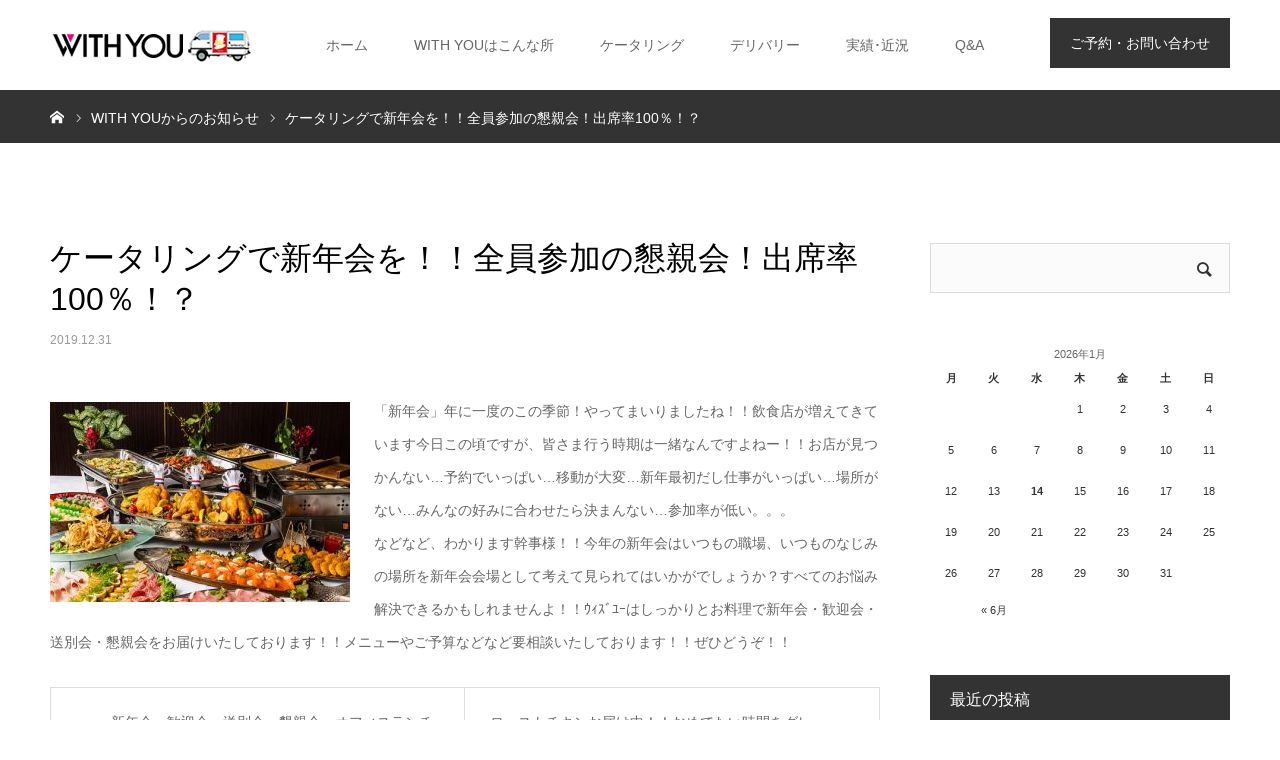

--- FILE ---
content_type: text/html; charset=UTF-8
request_url: https://www.withyou-k.com/archives/news/%E3%82%B1%E3%83%BC%E3%82%BF%E3%83%AA%E3%83%B3%E3%82%B0%E3%81%A7%E6%96%B0%E5%B9%B4%E4%BC%9A%E3%82%92%EF%BC%81%EF%BC%81%E5%85%A8%E5%93%A1%E5%8F%82%E5%8A%A0%E3%81%AE%E6%87%87%E8%A6%AA%E4%BC%9A%EF%BC%81
body_size: 45635
content:
<!DOCTYPE html>
<html class="pc" lang="ja">
<head>
<meta charset="UTF-8">
<!--[if IE]><meta http-equiv="X-UA-Compatible" content="IE=edge"><![endif]-->
<meta name="viewport" content="width=device-width">
<meta name="format-detection" content="telephone=no">
<title>ケータリングで新年会を！！全員参加の懇親会！出席率100％！？ | 京都のケータリング・デリバリー WITH YOU（ウィズユー）</title>
<meta name="description" content="「新年会」年に一度のこの季節！やってまいりましたね！！飲食店が増えてきています今日この頃ですが、皆さま行う時期は一緒なんですよねー！！お店が見つかんない...予約でいっぱい...移動が大変...新年最初だし仕事がいっぱい...場所がない.....">
<link rel="pingback" href="https://www.withyou-k.com/xmlrpc.php">
<!-- Google tag (gtag.js) -->
<script async src="https://www.googletagmanager.com/gtag/js?id=G-4731K2Q1QT"></script>
<script>
  window.dataLayer = window.dataLayer || [];
  function gtag(){dataLayer.push(arguments);}
  gtag('js', new Date());

  gtag('config', 'G-4731K2Q1QT');
</script>

<!-- All in One SEO Pack 2.7.3 by Michael Torbert of Semper Fi Web Design[265,337] -->
<link rel="canonical" href="https://www.withyou-k.com/archives/news/ケータリングで新年会を！！全員参加の懇親会！" />
<!-- /all in one seo pack -->
<link rel='dns-prefetch' href='//s.w.org' />
<link rel="alternate" type="application/rss+xml" title="京都のケータリング・デリバリー WITH YOU（ウィズユー） &raquo; フィード" href="https://www.withyou-k.com/feed" />
<link rel="alternate" type="application/rss+xml" title="京都のケータリング・デリバリー WITH YOU（ウィズユー） &raquo; コメントフィード" href="https://www.withyou-k.com/comments/feed" />
		<script type="text/javascript">
			window._wpemojiSettings = {"baseUrl":"https:\/\/s.w.org\/images\/core\/emoji\/11\/72x72\/","ext":".png","svgUrl":"https:\/\/s.w.org\/images\/core\/emoji\/11\/svg\/","svgExt":".svg","source":{"concatemoji":"https:\/\/www.withyou-k.com\/wp-includes\/js\/wp-emoji-release.min.js?ver=4.9.8"}};
			!function(a,b,c){function d(a,b){var c=String.fromCharCode;l.clearRect(0,0,k.width,k.height),l.fillText(c.apply(this,a),0,0);var d=k.toDataURL();l.clearRect(0,0,k.width,k.height),l.fillText(c.apply(this,b),0,0);var e=k.toDataURL();return d===e}function e(a){var b;if(!l||!l.fillText)return!1;switch(l.textBaseline="top",l.font="600 32px Arial",a){case"flag":return!(b=d([55356,56826,55356,56819],[55356,56826,8203,55356,56819]))&&(b=d([55356,57332,56128,56423,56128,56418,56128,56421,56128,56430,56128,56423,56128,56447],[55356,57332,8203,56128,56423,8203,56128,56418,8203,56128,56421,8203,56128,56430,8203,56128,56423,8203,56128,56447]),!b);case"emoji":return b=d([55358,56760,9792,65039],[55358,56760,8203,9792,65039]),!b}return!1}function f(a){var c=b.createElement("script");c.src=a,c.defer=c.type="text/javascript",b.getElementsByTagName("head")[0].appendChild(c)}var g,h,i,j,k=b.createElement("canvas"),l=k.getContext&&k.getContext("2d");for(j=Array("flag","emoji"),c.supports={everything:!0,everythingExceptFlag:!0},i=0;i<j.length;i++)c.supports[j[i]]=e(j[i]),c.supports.everything=c.supports.everything&&c.supports[j[i]],"flag"!==j[i]&&(c.supports.everythingExceptFlag=c.supports.everythingExceptFlag&&c.supports[j[i]]);c.supports.everythingExceptFlag=c.supports.everythingExceptFlag&&!c.supports.flag,c.DOMReady=!1,c.readyCallback=function(){c.DOMReady=!0},c.supports.everything||(h=function(){c.readyCallback()},b.addEventListener?(b.addEventListener("DOMContentLoaded",h,!1),a.addEventListener("load",h,!1)):(a.attachEvent("onload",h),b.attachEvent("onreadystatechange",function(){"complete"===b.readyState&&c.readyCallback()})),g=c.source||{},g.concatemoji?f(g.concatemoji):g.wpemoji&&g.twemoji&&(f(g.twemoji),f(g.wpemoji)))}(window,document,window._wpemojiSettings);
		</script>
		<style type="text/css">
img.wp-smiley,
img.emoji {
	display: inline !important;
	border: none !important;
	box-shadow: none !important;
	height: 1em !important;
	width: 1em !important;
	margin: 0 .07em !important;
	vertical-align: -0.1em !important;
	background: none !important;
	padding: 0 !important;
}
</style>
<link rel='stylesheet' id='style-css'  href='https://www.withyou-k.com/wp-content/themes/mainTheme/style.css?ver=1.1.2' type='text/css' media='all' />
<link rel='stylesheet' id='sbi_styles-css'  href='https://www.withyou-k.com/wp-content/plugins/instagram-feed/css/sbi-styles.min.css?ver=6.6.0' type='text/css' media='all' />
<link rel='stylesheet' id='tcd-contact-form-css'  href='https://www.withyou-k.com/wp-content/plugins/tcd-workflow/tcd-contact-admin.css?ver=4.9.8' type='text/css' media='all' />
<script type='text/javascript' src='https://www.withyou-k.com/wp-includes/js/jquery/jquery.js?ver=1.12.4'></script>
<script type='text/javascript' src='https://www.withyou-k.com/wp-includes/js/jquery/jquery-migrate.min.js?ver=1.4.1'></script>
<script type='text/javascript' src='https://www.withyou-k.com/wp-content/plugins/tcd-workflow/angular.js?ver=4.9.8'></script>
<link rel='https://api.w.org/' href='https://www.withyou-k.com/wp-json/' />
<link rel='shortlink' href='https://www.withyou-k.com/?p=5143' />
<link rel="alternate" type="application/json+oembed" href="https://www.withyou-k.com/wp-json/oembed/1.0/embed?url=https%3A%2F%2Fwww.withyou-k.com%2Farchives%2Fnews%2F%25e3%2582%25b1%25e3%2583%25bc%25e3%2582%25bf%25e3%2583%25aa%25e3%2583%25b3%25e3%2582%25b0%25e3%2581%25a7%25e6%2596%25b0%25e5%25b9%25b4%25e4%25bc%259a%25e3%2582%2592%25ef%25bc%2581%25ef%25bc%2581%25e5%2585%25a8%25e5%2593%25a1%25e5%258f%2582%25e5%258a%25a0%25e3%2581%25ae%25e6%2587%2587%25e8%25a6%25aa%25e4%25bc%259a%25ef%25bc%2581" />
<link rel="alternate" type="text/xml+oembed" href="https://www.withyou-k.com/wp-json/oembed/1.0/embed?url=https%3A%2F%2Fwww.withyou-k.com%2Farchives%2Fnews%2F%25e3%2582%25b1%25e3%2583%25bc%25e3%2582%25bf%25e3%2583%25aa%25e3%2583%25b3%25e3%2582%25b0%25e3%2581%25a7%25e6%2596%25b0%25e5%25b9%25b4%25e4%25bc%259a%25e3%2582%2592%25ef%25bc%2581%25ef%25bc%2581%25e5%2585%25a8%25e5%2593%25a1%25e5%258f%2582%25e5%258a%25a0%25e3%2581%25ae%25e6%2587%2587%25e8%25a6%25aa%25e4%25bc%259a%25ef%25bc%2581&#038;format=xml" />

<link rel="stylesheet" href="https://www.withyou-k.com/wp-content/themes/mainTheme/css/design-plus.css?ver=1.1.2">
<link rel="stylesheet" href="https://www.withyou-k.com/wp-content/themes/mainTheme/css/sns-botton.css?ver=1.1.2">
<link rel="stylesheet" media="screen and (max-width:960px)" href="https://www.withyou-k.com/wp-content/themes/mainTheme/css/responsive.css?ver=1.1.2">
<link rel="stylesheet" media="screen and (max-width:960px)" href="https://www.withyou-k.com/wp-content/themes/mainTheme/css/footer-bar.css?ver=1.1.2">

<script src="https://www.withyou-k.com/wp-content/themes/mainTheme/js/jquery.easing.1.3.js?ver=1.1.2"></script>
<script src="https://www.withyou-k.com/wp-content/themes/mainTheme/js/jscript.js?ver=1.1.2"></script>
<script src="https://www.withyou-k.com/wp-content/themes/mainTheme/js/comment.js?ver=1.1.2"></script>


<style type="text/css">

body, input, textarea { font-family: "Segoe UI", Verdana, "游ゴシック", YuGothic, "Hiragino Kaku Gothic ProN", Meiryo, sans-serif; }

.rich_font, .p-vertical { font-family: "Hiragino Sans", "ヒラギノ角ゴ ProN", "Hiragino Kaku Gothic ProN", "游ゴシック", YuGothic, "メイリオ", Meiryo, sans-serif; font-weight:500; }

#footer_tel .number { font-family: Arial, "ヒラギノ角ゴ ProN W3", "Hiragino Kaku Gothic ProN", "メイリオ", Meiryo, sans-serif; }


#header_image_for_404 .headline { font-family: "Times New Roman" , "游明朝" , "Yu Mincho" , "游明朝体" , "YuMincho" , "ヒラギノ明朝 Pro W3" , "Hiragino Mincho Pro" , "HiraMinProN-W3" , "HGS明朝E" , "ＭＳ Ｐ明朝" , "MS PMincho" , serif; font-weight:500; }




#post_title { font-size:32px; color:#000000; }
.post_content { font-size:14px; color:#666666; }
.single-news #post_title { font-size:32px; color:#000000; }
.single-news .post_content { font-size:14px; color:#666666; }

.mobile #post_title { font-size:18px; }
.mobile .post_content { font-size:13px; }
.mobile .single-news #post_title { font-size:18px; }
.mobile .single-news .post_content { font-size:13px; }

body.page .post_content { font-size:14px; color:#666666; }
#page_title { font-size:28px; color:#000000; }
#page_title span { font-size:16px; color:#666666; }

.mobile body.page .post_content { font-size:13px; }
.mobile #page_title { font-size:18px; }
.mobile #page_title span { font-size:14px; }

.c-pw__btn { background: #333333; }
.post_content a, .post_content a:hover { color: #333333; }







#related_post .image img, .styled_post_list1 .image img, .styled_post_list2 .image img, .widget_tab_post_list .image img, #blog_list .image img, #news_archive_list .image img,
  #index_blog_list .image img, #index_3box .image img, #index_news_list .image img, #archive_news_list .image img, #footer_content .image img
{
  width:100%; height:auto;
  -webkit-transition: transform  0.75s ease; -moz-transition: transform  0.75s ease; transition: transform  0.75s ease;
}
#related_post .image:hover img, .styled_post_list1 .image:hover img, .styled_post_list2 .image:hover img, .widget_tab_post_list .image:hover img, #blog_list .image:hover img, #news_archive_list .image:hover img,
  #index_blog_list .image:hover img, #index_3box .image:hover img, #index_news_list .image:hover img, #archive_news_list .image:hover img, #footer_content .image:hover img
{
  -webkit-transform: scale(1.1);
  -moz-transform: scale(1.1);
  -ms-transform: scale(1.1);
  -o-transform: scale(1.1);
  transform: scale(1.1);
}



body, a, #index_course_list a:hover, #previous_next_post a:hover, #course_list li a:hover
  { color: #666666; }

#page_header .headline, .side_widget .styled_post_list1 .title:hover, .page_post_list .meta a:hover, .page_post_list .headline,
  .slider_main .caption .title a:hover, #comment_header ul li a:hover, #header_text .logo a:hover, #bread_crumb li.home a:hover:before, #post_title_area .meta li a:hover
    { color: #333333; }

.pc #global_menu ul ul a, .design_button a, #index_3box .title a, .next_page_link a:hover, #archive_post_list_tab ol li:hover, .collapse_category_list li a:hover .count, .slick-arrow:hover, .pb_spec_table_button a:hover,
  #wp-calendar td a:hover, #wp-calendar #prev a:hover, #wp-calendar #next a:hover, #related_post .headline, .side_headline, #single_news_list .headline, .mobile #global_menu li a:hover, #mobile_menu .close_button:hover,
    #post_pagination p, .page_navi span.current, .tcd_user_profile_widget .button a:hover, #return_top_mobile a:hover, #p_readmore .button, #bread_crumb
      { background-color: #333333 !important; }

#archive_post_list_tab ol li:hover, #comment_header ul li a:hover, #comment_header ul li.comment_switch_active a, #comment_header #comment_closed p, #post_pagination p, .page_navi span.current
  { border-color: #333333; }

.collapse_category_list li a:before
  { border-color: transparent transparent transparent #333333; }

.slider_nav .swiper-slide-active, .slider_nav .swiper-slide:hover
  { box-shadow:inset 0 0 0 5px #333333; }

a:hover, .pc #global_menu a:hover, .pc #global_menu > ul > li.active > a, .pc #global_menu > ul > li.current-menu-item > a, #bread_crumb li.home a:hover:after, #bread_crumb li a:hover, #post_meta_top a:hover, #index_blog_list li.category a:hover, #footer_tel .number,
  #single_news_list .link:hover, #single_news_list .link:hover:before, #archive_faq_list .question:hover, #archive_faq_list .question.active, #archive_faq_list .question:hover:before, #archive_faq_list .question.active:before, #archive_header_no_image .title
    { color: #333333; }

.pc #global_menu ul ul a:hover, .design_button a:hover, #index_3box .title a:hover, #return_top a:hover, #post_pagination a:hover, .page_navi a:hover, #slide_menu a span.count, .tcdw_custom_drop_menu a:hover, #p_readmore .button:hover, #previous_next_page a:hover, #mobile_menu,
  #course_next_prev_link a:hover, .tcd_category_list li a:hover .count, #submit_comment:hover, #comment_header ul li a:hover, .widget_tab_post_list_button a:hover, #searchform .submit_button:hover, .mobile #menu_button:hover
    { background-color: #333333 !important; }

#post_pagination a:hover, .page_navi a:hover, .tcdw_custom_drop_menu a:hover, #comment_textarea textarea:focus, #guest_info input:focus, .widget_tab_post_list_button a:hover
  { border-color: #333333 !important; }

.post_content a { color: #333333; }

.color_font { color: #333333; }


#copyright { background-color: #fafafa; color: #333333; }

#schedule_table thead { background:#fafafa; }
#schedule_table .color { background:#eff5f6; }
#archive_faq_list .answer { background:#f6f9f9; }

#page_header .square_headline { background: #ffffff; }
#page_header .square_headline .title { color: #333333; }
#page_header .square_headline .sub_title { color: #666666; }

#comment_header ul li.comment_switch_active a, #comment_header #comment_closed p { background-color: #333333 !important; }
#comment_header ul li.comment_switch_active a:after, #comment_header #comment_closed p:after { border-color:#333333 transparent transparent transparent; }

.no_header_content { background:rgba(51,51,51,0.8); }




</style>


<style type="text/css"></style><link rel="icon" href="https://www.withyou-k.com/wp-content/uploads/2019/02/cropped-248b309df53272491a15268772268552-32x32.png" sizes="32x32" />
<link rel="icon" href="https://www.withyou-k.com/wp-content/uploads/2019/02/cropped-248b309df53272491a15268772268552-192x192.png" sizes="192x192" />
<link rel="apple-touch-icon-precomposed" href="https://www.withyou-k.com/wp-content/uploads/2019/02/cropped-248b309df53272491a15268772268552-180x180.png" />
<meta name="msapplication-TileImage" content="https://www.withyou-k.com/wp-content/uploads/2019/02/cropped-248b309df53272491a15268772268552-270x270.png" />
</head>
<body id="body" class="news-template-default single single-news postid-5143 mobile_header_fix">


<div id="container">

 <div id="header">
  <div id="header_inner">
   <div id="logo_image">
  <p class="logo">
  <a href="https://www.withyou-k.com/" title="京都のケータリング・デリバリー WITH YOU（ウィズユー）">
      <img class="pc_logo_image" src="https://www.withyou-k.com/wp-content/uploads/2018/09/logo.png?1768393179" alt="京都のケータリング・デリバリー WITH YOU（ウィズユー）" title="京都のケータリング・デリバリー WITH YOU（ウィズユー）" width="230" height="50" />
         <img class="mobile_logo_image" src="https://www.withyou-k.com/wp-content/uploads/2018/09/logo_sp.png?1768393179" alt="京都のケータリング・デリバリー WITH YOU（ウィズユー）" title="京都のケータリング・デリバリー WITH YOU（ウィズユー）" width="240" height="40" />
     </a>
  </p>
</div>
      <div id="header_button" class="button design_button">
    <a href="http://www.withyou-k.com/reservation">ご予約・お問い合わせ</a>
   </div>
         <div id="global_menu">
    <ul id="menu-%e3%82%b0%e3%83%ad%e3%83%bc%e3%83%90%e3%83%ab%e3%83%a1%e3%83%8b%e3%83%a5%e3%83%bc" class="menu"><li id="menu-item-4530" class="menu-item menu-item-type-custom menu-item-object-custom menu-item-home menu-item-4530"><a href="https://www.withyou-k.com/">ホーム</a></li>
<li id="menu-item-139" class="menu-item menu-item-type-post_type menu-item-object-page menu-item-has-children menu-item-139"><a href="https://www.withyou-k.com/withyou">WITH YOUはこんな所</a>
<ul class="sub-menu">
	<li id="menu-item-4615" class="menu-item menu-item-type-custom menu-item-object-custom menu-item-4615"><a href="https://www.withyou-k.com/archives/news">お知らせ</a></li>
	<li id="menu-item-4493" class="menu-item menu-item-type-post_type menu-item-object-page menu-item-4493"><a href="https://www.withyou-k.com/company">会社情報</a></li>
	<li id="menu-item-4614" class="menu-item menu-item-type-custom menu-item-object-custom menu-item-home menu-item-4614"><a href="https://www.withyou-k.com/#index_gmap">アクセス</a></li>
</ul>
</li>
<li id="menu-item-980" class="menu-item menu-item-type-post_type menu-item-object-page menu-item-has-children menu-item-980"><a href="https://www.withyou-k.com/catering_serv">ケータリング</a>
<ul class="sub-menu">
	<li id="menu-item-4606" class="menu-item menu-item-type-custom menu-item-object-custom menu-item-4606"><a href="https://www.withyou-k.com/catering_serv#method">ご注文の流れ</a></li>
	<li id="menu-item-4608" class="menu-item menu-item-type-custom menu-item-object-custom menu-item-4608"><a href="https://www.withyou-k.com/catering_serv#plan">ケータリングプラン</a></li>
	<li id="menu-item-4609" class="menu-item menu-item-type-custom menu-item-object-custom menu-item-4609"><a href="https://www.withyou-k.com/catering_serv#drink">オプションメニュー</a></li>
	<li id="menu-item-4607" class="menu-item menu-item-type-custom menu-item-object-custom menu-item-4607"><a href="https://www.withyou-k.com/catering_serv#example">お見積例</a></li>
</ul>
</li>
<li id="menu-item-5812" class="menu-item menu-item-type-post_type menu-item-object-page menu-item-has-children menu-item-5812"><a href="https://www.withyou-k.com/deli_serv">デリバリー</a>
<ul class="sub-menu">
	<li id="menu-item-5815" class="menu-item menu-item-type-custom menu-item-object-custom menu-item-5815"><a href="https://www.withyou-k.com/deli_serv#delivery_menu1">パーティパック</a></li>
	<li id="menu-item-5814" class="menu-item menu-item-type-custom menu-item-object-custom menu-item-5814"><a href="https://www.withyou-k.com/deli_serv#delivery_menu2">オプション</a></li>
	<li id="menu-item-5813" class="menu-item menu-item-type-custom menu-item-object-custom menu-item-5813"><a href="https://www.withyou-k.com/deli_serv#delivery_menu3">デリバリーランチBOX</a></li>
	<li id="menu-item-4611" class="menu-item menu-item-type-custom menu-item-object-custom menu-item-4611"><a href="https://www.withyou-k.com/deli_serv#delivery_menu4">お弁当</a></li>
	<li id="menu-item-4610" class="menu-item menu-item-type-custom menu-item-object-custom menu-item-4610"><a href="https://www.withyou-k.com/deli_serv#delivery_attend">配達について</a></li>
</ul>
</li>
<li id="menu-item-926" class="menu-item menu-item-type-post_type menu-item-object-page menu-item-has-children menu-item-926"><a href="https://www.withyou-k.com/performance">実績･近況</a>
<ul class="sub-menu">
	<li id="menu-item-4612" class="menu-item menu-item-type-custom menu-item-object-custom menu-item-4612"><a target="_blank" href="https://www.instagram.com/withyou_catering_kyoto/">Instagram</a></li>
	<li id="menu-item-4613" class="menu-item menu-item-type-custom menu-item-object-custom menu-item-4613"><a href="https://www.withyou-k.com/archives/category/blog">ブログ</a></li>
</ul>
</li>
<li id="menu-item-9" class="menu-item menu-item-type-custom menu-item-object-custom menu-item-9"><a href="https://www.withyou-k.com/archives/faq">Q&#038;A</a></li>
</ul>   </div>
   <a href="#" id="menu_button"><span>menu</span></a>
     </div><!-- END #header_inner -->
 </div><!-- END #header -->

 
 <div id="main_contents" class="clearfix">

<div id="bread_crumb">

<ul class="clearfix" itemscope itemtype="http://schema.org/BreadcrumbList">
 <li itemprop="itemListElement" itemscope itemtype="http://schema.org/ListItem" class="home"><a itemprop="item" href="https://www.withyou-k.com/"><span itemprop="name">ホーム</span></a><meta itemprop="position" content="1"></li>
 <li itemprop="itemListElement" itemscope itemtype="http://schema.org/ListItem"><a itemprop="item" href="https://www.withyou-k.com/archives/news"><span itemprop="name">WITH YOUからのお知らせ</span></a><meta itemprop="position" content="2"></li>
 <li class="last" itemprop="itemListElement" itemscope itemtype="http://schema.org/ListItem"><span itemprop="name">ケータリングで新年会を！！全員参加の懇親会！出席率100％！？</span><meta itemprop="position" content="3"></li>
</ul>

</div>

<div id="main_col" class="clearfix">

 
 <div id="left_col" class="clearfix">

   <article id="article">

    <h1 id="post_title" class="rich_font entry-title">ケータリングで新年会を！！全員参加の懇親会！出席率100％！？</h1>

    <ul id="post_meta_top" class="clearfix">
     <li class="date"><time class="entry-date updated" datetime="2019-12-31T18:05:55+00:00">2019.12.31</time></li>
    </ul>

    
    
    
    
    <div class="post_content clearfix">
     <p><img class="size-medium wp-image-4902 alignleft" src="https://www.withyou-k.com/wp-content/uploads/2019/02/s0902_W_285-300x200.jpg" alt="" width="300" height="200" srcset="https://www.withyou-k.com/wp-content/uploads/2019/02/s0902_W_285-300x200.jpg 300w, https://www.withyou-k.com/wp-content/uploads/2019/02/s0902_W_285-272x182.jpg 272w, https://www.withyou-k.com/wp-content/uploads/2019/02/s0902_W_285.jpg 505w" sizes="(max-width: 300px) 100vw, 300px" />「新年会」年に一度のこの季節！やってまいりましたね！！飲食店が増えてきています今日この頃ですが、皆さま行う時期は一緒なんですよねー！！お店が見つかんない&#8230;予約でいっぱい&#8230;移動が大変&#8230;新年最初だし仕事がいっぱい&#8230;場所がない&#8230;みんなの好みに合わせたら決まんない&#8230;参加率が低い。。。<br />
などなど、わかります幹事様！！今年の新年会はいつもの職場、いつものなじみの場所を新年会会場として考えて見られてはいかがでしょうか？すべてのお悩み解決できるかもしれませんよ！！ｳｨｽﾞﾕｰはしっかりとお料理で新年会・歓迎会・送別会・懇親会をお届けいたしております！！メニューやご予算などなど要相談いたしております！！ぜひどうぞ！！</p>
    </div>

    
        <div id="previous_next_post" class="clearfix">
     <div class='prev_post'><a href='https://www.withyou-k.com/archives/news/%e6%96%b0%e5%b9%b4%e4%bc%9a%e3%83%bb%e6%ad%93%e8%bf%8e%e4%bc%9a%e3%83%bb%e9%80%81%e5%88%a5%e4%bc%9a%e3%83%bb%e6%87%87%e8%a6%aa%e4%bc%9a%e3%83%bb%e3%82%aa%e3%83%95%e3%82%a3%e3%82%b9%e3%83%a9%e3%83%b3' title='新年会・歓迎会・送別会・懇親会・オフィスランチにあったかパックを！！'><span class='title'>新年会・歓迎会・送別会・懇親会・オフィスランチにあったかパックを！！</span><span class='nav'>前の記事</span></a></div>
<div class='next_post'><a href='https://www.withyou-k.com/archives/news/%e3%83%ad%e3%83%bc%e3%82%b9%e3%83%88%e3%83%81%e3%82%ad%e3%83%b3%e3%81%8a%e5%b1%8a%e3%81%91%e4%b8%ad%ef%bc%81%ef%bc%81%e3%81%8a%e3%82%81%e3%81%a7%e3%81%9f%e3%81%84%e6%99%82%e9%96%93%e3%82%92%e3%82%b0' title='ローストチキンお届け中！！おめでたい時間をグレードアップ！！'><span class='title'>ローストチキンお届け中！！おめでたい時間をグレードアップ！！</span><span class='nav'>次の記事</span></a></div>
    </div>
    
   </article><!-- END #article -->

   
      <div id="single_news_list">
    <h2 class="headline">最近のお知らせ</h2>
    <a class="link" href="https://www.withyou-k.com/archives/news">お知らせ一覧</a>
    <ol>
          <li>
      <a href="https://www.withyou-k.com/archives/news/%e3%83%87%e3%83%aa%e3%83%90%e3%83%aa%e3%83%bc%e3%83%91%e3%83%83%e3%82%af%ef%bc%81%e3%81%84%e3%82%8d%e3%81%84%e3%82%8d%e3%81%94%e7%94%a8%e6%84%8f%e3%81%97%e3%81%a6%e3%81%8a%e3%82%8a%e3%81%be%e3%81%99" title="デリバリーパック！いろいろご用意しております！" class="clearfix">
       <h3 class="title">デリバリーパック！いろいろご用意しております！</h3>
       <p class="date"><time class="entry-date updated" datetime="2021-02-02T20:07:00+00:00">2021.02.2</time></p>
      </a>
     </li>
          <li>
      <a href="https://www.withyou-k.com/archives/news/%e3%83%a9%e3%83%b3%e3%83%81%e3%83%9c%e3%83%83%e3%82%af%e3%82%b9%ef%bc%81%e3%83%87%e3%83%aa%e3%83%90%e3%83%aa%e3%83%bc%ef%bc%81%e5%ae%85%e9%85%8d%ef%bc%81%e3%81%8a%e5%b1%8a%e3%81%91%e4%b8%ad%ef%bc%81" title="ランチボックス！デリバリー！宅配！お届け中！！" class="clearfix">
       <h3 class="title">ランチボックス！デリバリー！宅配！お届け中！！</h3>
       <p class="date"><time class="entry-date updated" datetime="2021-02-02T19:08:14+00:00">2021.02.2</time></p>
      </a>
     </li>
          <li>
      <a href="https://www.withyou-k.com/archives/news/%e3%83%87%e3%83%aa%e3%83%90%e3%83%aa%e3%83%bc%e5%bc%81%e5%bd%93%ef%bc%81%e5%ae%85%e9%85%8d%e5%bc%81%e5%bd%93%ef%bc%81%e5%87%ba%e5%89%8d%e5%bc%81%e5%bd%93%ef%bc%81%e3%81%8a%e5%b1%8a%e3%81%91%e3%81%97" title="デリバリー弁当！宅配弁当！出前弁当！お届けしてます！！" class="clearfix">
       <h3 class="title">デリバリー弁当！宅配弁当！出前弁当！お届けしてます！！</h3>
       <p class="date"><time class="entry-date updated" datetime="2021-01-27T21:29:26+00:00">2021.01.27</time></p>
      </a>
     </li>
          <li>
      <a href="https://www.withyou-k.com/archives/news/%e3%82%b9%e3%83%86%e3%83%bc%e3%82%ad%e4%b8%bc%ef%bc%81%e3%82%b9%e3%83%86%e3%83%bc%e3%82%ad%e5%bc%81%e5%bd%93%ef%bc%81%e3%83%87%e3%83%aa%e3%83%90%e3%83%aa%e3%83%bc%ef%bc%81%e5%ae%85%e9%85%8d%ef%bc%81" title="ステーキ丼！ステーキ弁当！デリバリー！宅配！お届け中！" class="clearfix">
       <h3 class="title">ステーキ丼！ステーキ弁当！デリバリー！宅配！お届け中！</h3>
       <p class="date"><time class="entry-date updated" datetime="2021-01-27T21:09:39+00:00">2021.01.27</time></p>
      </a>
     </li>
          <li>
      <a href="https://www.withyou-k.com/archives/news/%e3%83%ad%e3%83%bc%e3%82%b9%e3%83%88%e3%83%81%e3%82%ad%e3%83%b3%e3%81%8a%e5%b1%8a%e3%81%91%e4%b8%ad%ef%bc%81" title="ローストチキンパック！お手軽デリバリー！お届け中！" class="clearfix">
       <h3 class="title">ローストチキンパック！お手軽デリバリー！お届け中！</h3>
       <p class="date"><time class="entry-date updated" datetime="2021-01-14T21:17:33+00:00">2021.01.14</time></p>
      </a>
     </li>
          <li>
      <a href="https://www.withyou-k.com/archives/news/%e8%82%89%e9%a3%9f%e3%81%8a%e6%96%99%e7%90%86%e3%82%92%e3%81%8a%e5%b1%8a%e3%81%91%e4%b8%ad%ef%bc%81" title="肉食お料理をお届け中！" class="clearfix">
       <h3 class="title">肉食お料理をお届け中！</h3>
       <p class="date"><time class="entry-date updated" datetime="2020-10-09T22:04:34+00:00">2020.10.9</time></p>
      </a>
     </li>
          <li>
      <a href="https://www.withyou-k.com/archives/news/%e5%86%b7%e8%94%b5%e5%ba%ab%e4%bb%98%e3%81%8d%e3%81%ae%e3%83%88%e3%83%a9%e3%83%83%e3%82%af%e3%81%a7%e3%81%8a%e6%96%99%e7%90%86%e3%82%92%e9%81%8b%e3%82%93%e3%81%a7%e3%81%84%e3%81%be%e3%81%99%ef%bc%81" title="冷蔵庫付きのトラックでお料理を運んでいます！" class="clearfix">
       <h3 class="title">冷蔵庫付きのトラックでお料理を運んでいます！</h3>
       <p class="date"><time class="entry-date updated" datetime="2020-06-12T20:09:17+00:00">2020.06.12</time></p>
      </a>
     </li>
          <li>
      <a href="https://www.withyou-k.com/archives/news/%e3%82%b9%e3%83%86%e3%83%bc%e3%82%ad%e4%b8%bc%e3%82%82%e3%81%8a%e5%b1%8a%e3%81%91%e4%b8%ad%e3%81%a7%e3%81%99%ef%bc%81%e3%83%87%e3%83%aa%e3%83%90%e3%83%aa%e3%83%bc%ef%bc%81withyou%ef%bc%81%ef%bc%81" title="ステーキ丼もお届け中です！デリバリー！WITHYOU！！" class="clearfix">
       <h3 class="title">ステーキ丼もお届け中です！デリバリー！WITHYOU！！</h3>
       <p class="date"><time class="entry-date updated" datetime="2020-05-30T22:01:43+00:00">2020.05.30</time></p>
      </a>
     </li>
          <li>
      <a href="https://www.withyou-k.com/archives/news/%e3%81%93%e3%82%93%e3%81%aa%e6%99%82%e3%81%ab%e3%81%a0%e3%81%8b%e3%82%89%e5%87%ba%e6%9d%a5%e3%82%8b%e4%ba%8b%ef%bc%81%ef%bc%81" title="こんな時だから出来る事！いろんなシーンをお届け！" class="clearfix">
       <h3 class="title">こんな時だから出来る事！いろんなシーンをお届け！</h3>
       <p class="date"><time class="entry-date updated" datetime="2020-04-07T19:36:09+00:00">2020.04.7</time></p>
      </a>
     </li>
          <li>
      <a href="https://www.withyou-k.com/archives/news/withyou%e3%81%ae%e3%81%8a%e5%bc%81%e5%bd%93%ef%bc%81%e3%81%94%e5%a5%bd%e8%a9%95%e3%81%a7%e3%81%99%ef%bc%81%ef%bc%81" title="WITHYOUお弁当！ご好評！お客様の所まで宅配中！！" class="clearfix">
       <h3 class="title">WITHYOUお弁当！ご好評！お客様の所まで宅配中！！</h3>
       <p class="date"><time class="entry-date updated" datetime="2020-04-07T19:36:46+00:00">2020.03.31</time></p>
      </a>
     </li>
         </ol>
   </div><!-- END #single_news_list -->
   
 </div><!-- END #left_col -->

 <div id="side_col">
<div class="side_widget clearfix widget_search" id="search-4">
<form role="search" method="get" id="searchform" class="searchform" action="https://www.withyou-k.com/">
				<div>
					<label class="screen-reader-text" for="s">検索:</label>
					<input type="text" value="" name="s" id="s" />
					<input type="submit" id="searchsubmit" value="検索" />
				</div>
			</form></div>
<div class="side_widget clearfix widget_calendar" id="calendar-3">
<div id="calendar_wrap" class="calendar_wrap"><table id="wp-calendar">
	<caption>2026年1月</caption>
	<thead>
	<tr>
		<th scope="col" title="月曜日">月</th>
		<th scope="col" title="火曜日">火</th>
		<th scope="col" title="水曜日">水</th>
		<th scope="col" title="木曜日">木</th>
		<th scope="col" title="金曜日">金</th>
		<th scope="col" title="土曜日">土</th>
		<th scope="col" title="日曜日">日</th>
	</tr>
	</thead>

	<tfoot>
	<tr>
		<td colspan="3" id="prev"><a href="https://www.withyou-k.com/archives/date/2020/06">&laquo; 6月</a></td>
		<td class="pad">&nbsp;</td>
		<td colspan="3" id="next" class="pad">&nbsp;</td>
	</tr>
	</tfoot>

	<tbody>
	<tr>
		<td colspan="3" class="pad">&nbsp;</td><td>1</td><td>2</td><td>3</td><td>4</td>
	</tr>
	<tr>
		<td>5</td><td>6</td><td>7</td><td>8</td><td>9</td><td>10</td><td>11</td>
	</tr>
	<tr>
		<td>12</td><td>13</td><td id="today">14</td><td>15</td><td>16</td><td>17</td><td>18</td>
	</tr>
	<tr>
		<td>19</td><td>20</td><td>21</td><td>22</td><td>23</td><td>24</td><td>25</td>
	</tr>
	<tr>
		<td>26</td><td>27</td><td>28</td><td>29</td><td>30</td><td>31</td>
		<td class="pad" colspan="1">&nbsp;</td>
	</tr>
	</tbody>
	</table></div></div>
		<div class="side_widget clearfix widget_recent_entries" id="recent-posts-4">
		<h3 class="side_headline"><span>最近の投稿</span></h3>		<ul>
											<li>
					<a href="https://www.withyou-k.com/archives/5494">ランチミーティングお弁当！企業様へのデリバリー！</a>
											<span class="post-date">2020年6月13日</span>
									</li>
											<li>
					<a href="https://www.withyou-k.com/archives/5482">京都真夏日！お弁当のお届け！デリバリー！</a>
											<span class="post-date">2020年6月12日</span>
									</li>
											<li>
					<a href="https://www.withyou-k.com/archives/5474">夏おせち２０２０！デリバリー！パーティパック！</a>
											<span class="post-date">2020年5月30日</span>
									</li>
											<li>
					<a href="https://www.withyou-k.com/archives/5448">宅配・配達・ケータリング・デリバリー・出前サービス！OK！</a>
											<span class="post-date">2020年4月7日</span>
									</li>
											<li>
					<a href="https://www.withyou-k.com/archives/5440">カップちらし寿司のお届けです！</a>
											<span class="post-date">2020年4月7日</span>
									</li>
					</ul>
		</div>
<div class="side_widget clearfix widget_archive" id="archives-3">
<h3 class="side_headline"><span>アーカイブ</span></h3>		<label class="screen-reader-text" for="archives-dropdown-3">アーカイブ</label>
		<select id="archives-dropdown-3" name="archive-dropdown" onchange='document.location.href=this.options[this.selectedIndex].value;'>
			
			<option value="">アーカイブ</option>
				<option value='https://www.withyou-k.com/archives/date/2020/06'> 2020年6月 &nbsp;(2)</option>
	<option value='https://www.withyou-k.com/archives/date/2020/05'> 2020年5月 &nbsp;(1)</option>
	<option value='https://www.withyou-k.com/archives/date/2020/04'> 2020年4月 &nbsp;(7)</option>
	<option value='https://www.withyou-k.com/archives/date/2020/03'> 2020年3月 &nbsp;(13)</option>
	<option value='https://www.withyou-k.com/archives/date/2020/02'> 2020年2月 &nbsp;(13)</option>
	<option value='https://www.withyou-k.com/archives/date/2020/01'> 2020年1月 &nbsp;(1)</option>
	<option value='https://www.withyou-k.com/archives/date/2019/12'> 2019年12月 &nbsp;(1)</option>
	<option value='https://www.withyou-k.com/archives/date/2019/08'> 2019年8月 &nbsp;(2)</option>
	<option value='https://www.withyou-k.com/archives/date/2019/07'> 2019年7月 &nbsp;(1)</option>
	<option value='https://www.withyou-k.com/archives/date/2019/05'> 2019年5月 &nbsp;(3)</option>
	<option value='https://www.withyou-k.com/archives/date/2019/03'> 2019年3月 &nbsp;(1)</option>
	<option value='https://www.withyou-k.com/archives/date/2019/01'> 2019年1月 &nbsp;(5)</option>
	<option value='https://www.withyou-k.com/archives/date/2018/12'> 2018年12月 &nbsp;(6)</option>
	<option value='https://www.withyou-k.com/archives/date/2018/11'> 2018年11月 &nbsp;(4)</option>
	<option value='https://www.withyou-k.com/archives/date/2018/08'> 2018年8月 &nbsp;(6)</option>
	<option value='https://www.withyou-k.com/archives/date/2018/07'> 2018年7月 &nbsp;(6)</option>
	<option value='https://www.withyou-k.com/archives/date/2018/06'> 2018年6月 &nbsp;(3)</option>
	<option value='https://www.withyou-k.com/archives/date/2018/05'> 2018年5月 &nbsp;(2)</option>
	<option value='https://www.withyou-k.com/archives/date/2017/04'> 2017年4月 &nbsp;(3)</option>
	<option value='https://www.withyou-k.com/archives/date/2017/03'> 2017年3月 &nbsp;(4)</option>
	<option value='https://www.withyou-k.com/archives/date/2016/12'> 2016年12月 &nbsp;(1)</option>
	<option value='https://www.withyou-k.com/archives/date/2016/07'> 2016年7月 &nbsp;(2)</option>
	<option value='https://www.withyou-k.com/archives/date/2016/06'> 2016年6月 &nbsp;(6)</option>
	<option value='https://www.withyou-k.com/archives/date/2016/05'> 2016年5月 &nbsp;(1)</option>
	<option value='https://www.withyou-k.com/archives/date/2016/03'> 2016年3月 &nbsp;(1)</option>
	<option value='https://www.withyou-k.com/archives/date/2015/11'> 2015年11月 &nbsp;(1)</option>
	<option value='https://www.withyou-k.com/archives/date/2015/10'> 2015年10月 &nbsp;(2)</option>
	<option value='https://www.withyou-k.com/archives/date/2015/09'> 2015年9月 &nbsp;(8)</option>
	<option value='https://www.withyou-k.com/archives/date/2015/08'> 2015年8月 &nbsp;(2)</option>
	<option value='https://www.withyou-k.com/archives/date/2015/07'> 2015年7月 &nbsp;(4)</option>
	<option value='https://www.withyou-k.com/archives/date/2015/06'> 2015年6月 &nbsp;(4)</option>
	<option value='https://www.withyou-k.com/archives/date/2015/05'> 2015年5月 &nbsp;(3)</option>
	<option value='https://www.withyou-k.com/archives/date/2015/02'> 2015年2月 &nbsp;(1)</option>
	<option value='https://www.withyou-k.com/archives/date/2015/01'> 2015年1月 &nbsp;(1)</option>
	<option value='https://www.withyou-k.com/archives/date/2014/12'> 2014年12月 &nbsp;(3)</option>
	<option value='https://www.withyou-k.com/archives/date/2014/09'> 2014年9月 &nbsp;(1)</option>
	<option value='https://www.withyou-k.com/archives/date/2014/06'> 2014年6月 &nbsp;(5)</option>
	<option value='https://www.withyou-k.com/archives/date/2014/05'> 2014年5月 &nbsp;(1)</option>
	<option value='https://www.withyou-k.com/archives/date/2014/04'> 2014年4月 &nbsp;(1)</option>
	<option value='https://www.withyou-k.com/archives/date/2014/03'> 2014年3月 &nbsp;(4)</option>
	<option value='https://www.withyou-k.com/archives/date/2014/01'> 2014年1月 &nbsp;(6)</option>
	<option value='https://www.withyou-k.com/archives/date/2013/12'> 2013年12月 &nbsp;(6)</option>
	<option value='https://www.withyou-k.com/archives/date/2013/11'> 2013年11月 &nbsp;(2)</option>
	<option value='https://www.withyou-k.com/archives/date/2013/10'> 2013年10月 &nbsp;(5)</option>
	<option value='https://www.withyou-k.com/archives/date/2013/09'> 2013年9月 &nbsp;(7)</option>
	<option value='https://www.withyou-k.com/archives/date/2013/08'> 2013年8月 &nbsp;(2)</option>
	<option value='https://www.withyou-k.com/archives/date/2013/07'> 2013年7月 &nbsp;(7)</option>
	<option value='https://www.withyou-k.com/archives/date/2013/06'> 2013年6月 &nbsp;(8)</option>
	<option value='https://www.withyou-k.com/archives/date/2013/05'> 2013年5月 &nbsp;(5)</option>
	<option value='https://www.withyou-k.com/archives/date/2013/04'> 2013年4月 &nbsp;(6)</option>
	<option value='https://www.withyou-k.com/archives/date/2013/02'> 2013年2月 &nbsp;(2)</option>
	<option value='https://www.withyou-k.com/archives/date/2013/01'> 2013年1月 &nbsp;(4)</option>
	<option value='https://www.withyou-k.com/archives/date/2012/12'> 2012年12月 &nbsp;(1)</option>
	<option value='https://www.withyou-k.com/archives/date/2012/10'> 2012年10月 &nbsp;(1)</option>
	<option value='https://www.withyou-k.com/archives/date/2012/09'> 2012年9月 &nbsp;(8)</option>
	<option value='https://www.withyou-k.com/archives/date/2012/08'> 2012年8月 &nbsp;(4)</option>
	<option value='https://www.withyou-k.com/archives/date/2012/07'> 2012年7月 &nbsp;(9)</option>
	<option value='https://www.withyou-k.com/archives/date/2012/06'> 2012年6月 &nbsp;(4)</option>
	<option value='https://www.withyou-k.com/archives/date/2012/05'> 2012年5月 &nbsp;(8)</option>
	<option value='https://www.withyou-k.com/archives/date/2012/04'> 2012年4月 &nbsp;(5)</option>
	<option value='https://www.withyou-k.com/archives/date/2012/03'> 2012年3月 &nbsp;(3)</option>
	<option value='https://www.withyou-k.com/archives/date/2012/02'> 2012年2月 &nbsp;(5)</option>
	<option value='https://www.withyou-k.com/archives/date/2012/01'> 2012年1月 &nbsp;(7)</option>
	<option value='https://www.withyou-k.com/archives/date/2011/12'> 2011年12月 &nbsp;(1)</option>
	<option value='https://www.withyou-k.com/archives/date/2011/11'> 2011年11月 &nbsp;(2)</option>
	<option value='https://www.withyou-k.com/archives/date/2011/10'> 2011年10月 &nbsp;(5)</option>
	<option value='https://www.withyou-k.com/archives/date/2011/09'> 2011年9月 &nbsp;(7)</option>
	<option value='https://www.withyou-k.com/archives/date/2011/08'> 2011年8月 &nbsp;(12)</option>
	<option value='https://www.withyou-k.com/archives/date/2011/07'> 2011年7月 &nbsp;(10)</option>
	<option value='https://www.withyou-k.com/archives/date/2011/06'> 2011年6月 &nbsp;(11)</option>
	<option value='https://www.withyou-k.com/archives/date/2011/05'> 2011年5月 &nbsp;(13)</option>
	<option value='https://www.withyou-k.com/archives/date/2011/04'> 2011年4月 &nbsp;(7)</option>
	<option value='https://www.withyou-k.com/archives/date/2011/03'> 2011年3月 &nbsp;(5)</option>
	<option value='https://www.withyou-k.com/archives/date/2011/02'> 2011年2月 &nbsp;(1)</option>
	<option value='https://www.withyou-k.com/archives/date/2011/01'> 2011年1月 &nbsp;(6)</option>
	<option value='https://www.withyou-k.com/archives/date/2010/12'> 2010年12月 &nbsp;(7)</option>
	<option value='https://www.withyou-k.com/archives/date/2010/11'> 2010年11月 &nbsp;(4)</option>
	<option value='https://www.withyou-k.com/archives/date/2010/10'> 2010年10月 &nbsp;(9)</option>
	<option value='https://www.withyou-k.com/archives/date/2010/09'> 2010年9月 &nbsp;(9)</option>
	<option value='https://www.withyou-k.com/archives/date/2010/08'> 2010年8月 &nbsp;(10)</option>
	<option value='https://www.withyou-k.com/archives/date/2010/07'> 2010年7月 &nbsp;(14)</option>
	<option value='https://www.withyou-k.com/archives/date/2010/06'> 2010年6月 &nbsp;(19)</option>
	<option value='https://www.withyou-k.com/archives/date/2010/05'> 2010年5月 &nbsp;(12)</option>
	<option value='https://www.withyou-k.com/archives/date/2010/04'> 2010年4月 &nbsp;(17)</option>
	<option value='https://www.withyou-k.com/archives/date/2010/03'> 2010年3月 &nbsp;(15)</option>
	<option value='https://www.withyou-k.com/archives/date/2010/02'> 2010年2月 &nbsp;(15)</option>
	<option value='https://www.withyou-k.com/archives/date/2010/01'> 2010年1月 &nbsp;(16)</option>
	<option value='https://www.withyou-k.com/archives/date/2009/12'> 2009年12月 &nbsp;(13)</option>
	<option value='https://www.withyou-k.com/archives/date/2009/11'> 2009年11月 &nbsp;(16)</option>
	<option value='https://www.withyou-k.com/archives/date/2009/10'> 2009年10月 &nbsp;(20)</option>
	<option value='https://www.withyou-k.com/archives/date/2009/09'> 2009年9月 &nbsp;(23)</option>
	<option value='https://www.withyou-k.com/archives/date/2009/08'> 2009年8月 &nbsp;(25)</option>
	<option value='https://www.withyou-k.com/archives/date/2009/07'> 2009年7月 &nbsp;(25)</option>
	<option value='https://www.withyou-k.com/archives/date/2009/06'> 2009年6月 &nbsp;(14)</option>
	<option value='https://www.withyou-k.com/archives/date/2008/07'> 2008年7月 &nbsp;(2)</option>
	<option value='https://www.withyou-k.com/archives/date/2008/04'> 2008年4月 &nbsp;(1)</option>
	<option value='https://www.withyou-k.com/archives/date/2008/02'> 2008年2月 &nbsp;(1)</option>
	<option value='https://www.withyou-k.com/archives/date/2007/12'> 2007年12月 &nbsp;(1)</option>

		</select>
		</div>
</div>

</div><!-- END #main_col -->


 </div><!-- END #main_contents -->


 
  <div id="footer_contact_area">
  <div id="footer_contact_area_inner" class="clearfix">

      <div class="footer_contact_content" id="footer_tel">
    <div class="clearfix">
          <p class="headline">ご予約・出張のお問い合わせ</p>
          <div class="right_area">
            <p class="number"><span>TEL.</span>075-241-0600</p>
                  <p class="time">11:00～22:00（年中無休）</p>
           </div>
    </div>
   </div>
   
      <div class="footer_contact_content" id="footer_contact">
    <div class="clearfix">
          <p class="headline">まずはご連絡ください</p>
               <div class="button design_button">
      <a href="https://www.withyou-k.com/reservation">WEB予約はこちら</a>
     </div>
         </div>
   </div>
   
  </div>
 </div><!-- END #footer_contact_area -->
 

 

  <div id="footer_menu" class="clearfix">
  <ul id="menu-%e3%83%95%e3%83%83%e3%82%bf%e3%83%bc%e3%83%a1%e3%83%8b%e3%83%a5%e3%83%bc" class="menu"><li id="menu-item-4575" class="menu-item menu-item-type-custom menu-item-object-custom menu-item-home menu-item-4575"><a href="https://www.withyou-k.com/">ホーム</a></li>
<li id="menu-item-159" class="menu-item menu-item-type-post_type menu-item-object-page menu-item-159"><a href="https://www.withyou-k.com/withyou">WITH YOUはこんな所</a></li>
<li id="menu-item-155" class="menu-item menu-item-type-post_type menu-item-object-page menu-item-155"><a href="https://www.withyou-k.com/performance">実績･近況</a></li>
<li id="menu-item-152" class="menu-item menu-item-type-post_type menu-item-object-page menu-item-152"><a href="https://www.withyou-k.com/company">会社情報</a></li>
<li id="menu-item-151" class="menu-item menu-item-type-post_type menu-item-object-page menu-item-151"><a href="https://www.withyou-k.com/sitemap">サイトマップ</a></li>
<li id="menu-item-154" class="menu-item menu-item-type-post_type menu-item-object-page menu-item-154"><a href="https://www.withyou-k.com/reservation">ご予約・お問い合わせ</a></li>
<li id="menu-item-162" class="menu-item menu-item-type-post_type menu-item-object-page menu-item-162"><a href="https://www.withyou-k.com/privacy-policy">プライバシーポリシー</a></li>
</ul> </div>
 
 <p id="copyright">Copyright (C) STAR All Rights Reserved.</p>


 <div id="return_top">
  <a href="#body"><span>PAGE TOP</span></a>
 </div>


 

</div><!-- #container -->

<script>
jQuery(document).ready(function($){
  // scroll page link
  if (location.hash && $(location.hash).length) {
    $("html,body").scrollTop(0);
    $("html,body").delay(600).animate({scrollTop : $(location.hash).offset().top}, 1000, 'easeOutExpo');
  }
});
</script>


<!-- Instagram Feed JS -->
<script type="text/javascript">
var sbiajaxurl = "https://www.withyou-k.com/wp-admin/admin-ajax.php";
</script>
<link rel='stylesheet' id='so-css-mainTheme-css'  href='https://www.withyou-k.com/wp-content/uploads/so-css/so-css-mainTheme.css?ver=1698632789' type='text/css' media='all' />
<script type='text/javascript' src='https://www.withyou-k.com/wp-includes/js/comment-reply.min.js?ver=4.9.8'></script>
<script type='text/javascript' src='https://www.withyou-k.com/wp-includes/js/wp-embed.min.js?ver=4.9.8'></script>
</body>
</html>